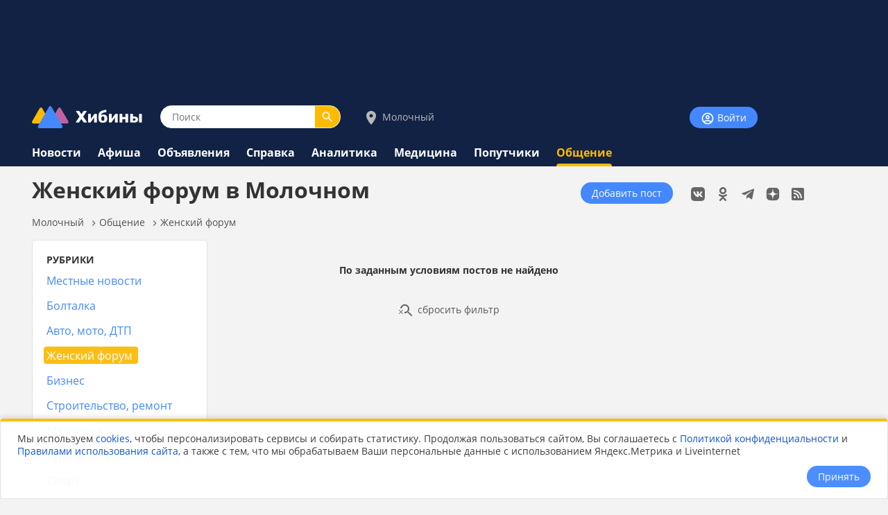

--- FILE ---
content_type: text/html;charset=utf-8
request_url: https://www.hibiny.ru/molochniy/talks/jenskiy-forum/
body_size: 8643
content:
<!DOCTYPE html>
<html lang="ru">
<HEAD>
<script src="/js/jquery.min.js"></script>
<link rel="preload" href="/fonts/OpenSans-Bold.woff2" as="font" type="font/woff2" crossorigin="anonymous">
<link rel="preload" href="/fonts/OpenSans-Regular.woff2" as="font" type="font/woff2" crossorigin="anonymous">
<meta charset="UTF-8">
<meta name="viewport" content="width=device-width, initial-scale=1, minimum-scale=1, maximum-scale=5, user-scalable=yes">
<meta http-equiv="X-UA-Compatible" content="IE=Edge"><meta name="robots" content="index,follow">
<title>Женский форум в Молочном на Хибины.ru</title>
<meta name="apple-itunes-app" content="app-id=1091258566">
<meta name="description" content="Женский форум в Молочном">
<link rel="manifest" href="/js/manifest.json">
  <link href="/css/styles.css?v=637" rel="stylesheet">
    <link href="/css/styles_pc.css?v=637" rel="stylesheet">
    <link href="/css/tooltips.css?v=637" rel="stylesheet">
<script src="/js/scripts.js?v=637" async></script>
<link rel="canonical" href="https://www.hibiny.ru/molochniy/talks/jenskiy-forum/">

<link rel="apple-touch-icon" sizes="180x180" href="/images/2020/favicons/apple-touch-icon.png">
<link rel="icon" type="image/png" sizes="32x32" href="/images/2020/favicons/favicon-32x32.png">
<link rel="icon" type="image/png" sizes="16x16" href="/images/2020/favicons/favicon-16x16.png">
<link rel="mask-icon" href="/images/2020/favicons/safari-pinned-tab.svg" color="#5bbad5">
<link rel="shortcut icon" href="/images/2020/favicons/favicon.ico">
<meta name="msapplication-TileColor" content="#2b5797">
<meta name="msapplication-config" content="/images/2020/favicons/browserconfig.xml">
<meta name="theme-color" content="#050101">
<meta name="yandex-verification" content="e17c928e2a834a1c" />
<link rel="alternate" type="application/rss+xml" href="https://www.hibiny.ru/rss/rss.php?url=talks&id_topic=3&id_city=27&">
<meta property="og:url" content="https://www.hibiny.ru/molochniy/talks/jenskiy-forum/">
<meta name="twitter:card" content="summary_large_image"><script>window.yaContextCb=window.yaContextCb||[]</script>
</HEAD>

<BODY><div id="back-to-top"></div>
<header><div class="up-pek-top"><div class="pek1" id="BAHEP-1" ><!-- Yandex.RTB R-A-3024695-2 -->
        <div id="yandex_rtb_R-A-3024695-2"></div>
        <script>window.yaContextCb.push(()=>{
          Ya.Context.AdvManager.render({
          blockId: 'R-A-3024695-2',
          renderTo: 'yandex_rtb_R-A-3024695-2',
          })
        })</script></div></div>
  <div class="up">
    <div class="logo-search-account">
      <div class="logo-box">
        <a href="/"><img src="/images/2020/logos/logo.png" width="161" height="32" alt="Логотип Хибины"></a>
      </div>
      <div class="search-box">
      <form name="search" action="/molochniy/search/">
      <input type="text" name="text" placeholder="Поиск" class="input-search" value="">
      <button type="submit" class="input-search-submit"></button>
      
  <input type="hidden" name="searchid" value="2741372">
  <input type="hidden" name="l10n" value="ru">
  <input type="hidden" name="reqenc" value="utf-8">
      </form>
      </div>
<div class="select-city-box2">
  <a href="javascript:void(0);" class="popup-city-open"><img src="/images/2020/logos/icon-map.svg" alt="Выбрать город"> Молочный</a>
</div>
<div class="popup-fade-city">
  <div class="popup-city">
    <div class="float-right"><a href="javascript:void(0);" class="popup-close-city"><img src="/images/2020/interface/buttons/icons-action-close.png" alt="Закрыть"></a></div>
    <div class="subtitle">ВЫБЕРИТЕ ГОРОД</div>
    <div class="margintop16"></div>
    <div><a href="/murmanskaya-oblast/talks/jenskiy-forum/" class="p">Мурманская область</a></div>
    <div class="margintop6"></div>
          <div class="box-city-select">
          <div class="margintop6"><a href="/alakurtti/talks/jenskiy-forum/" class="p" >Алакуртти</a></div>
          <div class="margintop6"><a href="/apatity/talks/jenskiy-forum/" class="p"  style="font-weight:bold;">Апатиты</a></div>
          <div class="margintop6"><a href="/afrikanda/talks/jenskiy-forum/" class="p" >Африканда</a></div>
          <div class="margintop6"><a href="/beloe-more/talks/jenskiy-forum/" class="p" >Белое море</a></div>
          <div class="margintop6"><a href="/belokamenka/talks/jenskiy-forum/" class="p" >Белокаменка</a></div>
          <div class="margintop6"><a href="/varzuga/talks/jenskiy-forum/" class="p" >Варзуга</a></div>
          <div class="margintop6"><a href="/verhnetulomskiy/talks/jenskiy-forum/" class="p" >Верхнетуломский</a></div>
          <div class="margintop6"><a href="/vidyaevo/talks/jenskiy-forum/" class="p" >Видяево</a></div>
          <div class="margintop6"><a href="/vysokiy/talks/jenskiy-forum/" class="p" >Высокий</a></div>
          <div class="margintop6"><a href="/gadghievo/talks/jenskiy-forum/" class="p" >Гаджиево</a></div>
          <div class="margintop6"><a href="/enskiy/talks/jenskiy-forum/" class="p" >Ёнский</a></div>
          <div class="margintop6"><a href="/zaozersk/talks/jenskiy-forum/" class="p" >Заозерск</a></div>
          <div class="margintop6"><a href="/zapolyarniy/talks/jenskiy-forum/" class="p"  style="font-weight:bold;">Заполярный</a></div>
          <div class="margintop6"><a href="/zarachensk/talks/jenskiy-forum/" class="p" >Зареченск</a></div>
         </div>
          <div class="box-city-select">
          <div class="margintop6"><a href="/zasheek/talks/jenskiy-forum/" class="p" >Зашеек</a></div>
          <div class="margintop6"><a href="/zverosovhoz/talks/jenskiy-forum/" class="p" >Зверосовхоз</a></div>
          <div class="margintop6"><a href="/zelenoborskiy/talks/jenskiy-forum/" class="p" >Зеленоборский</a></div>
          <div class="margintop6"><a href="/kandalaksha/talks/jenskiy-forum/" class="p"  style="font-weight:bold;">Кандалакша</a></div>
          <div class="margintop6"><a href="/kanevka/talks/jenskiy-forum/" class="p" >Каневка</a></div>
          <div class="margintop6"><a href="/kilpyarve/talks/jenskiy-forum/" class="p" >Килпъявр</a></div>
          <div class="margintop6"><a href="/kildinstroy/talks/jenskiy-forum/" class="p" >Кильдинстрой</a></div>
          <div class="margintop6"><a href="/kirovsk/talks/jenskiy-forum/" class="p"  style="font-weight:bold;">Кировск</a></div>
          <div class="margintop6"><a href="/kovdor/talks/jenskiy-forum/" class="p"  style="font-weight:bold;">Ковдор</a></div>
          <div class="margintop6"><a href="/kola/talks/jenskiy-forum/" class="p"  style="font-weight:bold;">Кола</a></div>
          <div class="margintop6"><a href="/korzunovo/talks/jenskiy-forum/" class="p" >Корзуново</a></div>
          <div class="margintop6"><a href="/krasnoschelya/talks/jenskiy-forum/" class="p" >Краснощелье</a></div>
          <div class="margintop6"><a href="/kuzomen/talks/jenskiy-forum/" class="p" >Кузомень</a></div>
          <div class="margintop6"><a href="/lesozavodskiy/talks/jenskiy-forum/" class="p" >Лесозаводский</a></div>
         </div>
          <div class="box-city-select">
          <div class="margintop6"><a href="/leenahamaree/talks/jenskiy-forum/" class="p" >Лиинахамари</a></div>
          <div class="margintop6"><a href="/lovozero/talks/jenskiy-forum/" class="p" >Ловозеро</a></div>
          <div class="margintop6"><a href="/luvenga/talks/jenskiy-forum/" class="p" >Лувеньга</a></div>
          <div class="margintop6"><a href="/magnetity/talks/jenskiy-forum/" class="p" >Магнетиты</a></div>
          <div class="margintop6"><a href="/mezdoorachie/talks/jenskiy-forum/" class="p" >Междуречье</a></div>
          <div class="margintop6"><a href="/minkino/talks/jenskiy-forum/" class="p" >Минькино</a></div>
          <div class="margintop6"><a href="/mishukovo/talks/jenskiy-forum/" class="p" >Мишуково</a></div>
          <div class="margintop6"><a href="/molochniy/talks/jenskiy-forum/" class="p" >Молочный</a></div>
          <div class="margintop6"><a href="/monchegorsk/talks/jenskiy-forum/" class="p"  style="font-weight:bold;">Мончегорск</a></div>
          <div class="margintop6"><a href="/murmansk/talks/jenskiy-forum/" class="p"  style="font-weight:bold;">Мурманск</a></div>
          <div class="margintop6"><a href="/murmashi/talks/jenskiy-forum/" class="p" >Мурмаши</a></div>
          <div class="margintop6"><a href="/nivskiy/talks/jenskiy-forum/" class="p" >Нивский</a></div>
          <div class="margintop6"><a href="/nickel/talks/jenskiy-forum/" class="p" >Никель</a></div>
          <div class="margintop6"><a href="/olenegorsk/talks/jenskiy-forum/" class="p"  style="font-weight:bold;">Оленегорск</a></div>
         </div>
          <div class="box-city-select">
          <div class="margintop6"><a href="/bolshoe-ramozero/talks/jenskiy-forum/" class="p" >Оленегорск-2</a></div>
          <div class="margintop6"><a href="/olenya-guba/talks/jenskiy-forum/" class="p" >Оленья Губа</a></div>
          <div class="margintop6"><a href="/ostrovnoy/talks/jenskiy-forum/" class="p" >Островной</a></div>
          <div class="margintop6"><a href="/pechenga/talks/jenskiy-forum/" class="p" >Печенга</a></div>
          <div class="margintop6"><a href="/polyarnye-zori/talks/jenskiy-forum/" class="p"  style="font-weight:bold;">Полярные Зори</a></div>
          <div class="margintop6"><a href="/polyarniy/talks/jenskiy-forum/" class="p"  style="font-weight:bold;">Полярный</a></div>
          <div class="margintop6"><a href="/poyakonda/talks/jenskiy-forum/" class="p" >Пояконда</a></div>
          <div class="margintop6"><a href="/pushnoy/talks/jenskiy-forum/" class="p" >Пушной</a></div>
          <div class="margintop6"><a href="/rajacoski/talks/jenskiy-forum/" class="p" >Раякоски</a></div>
          <div class="margintop6"><a href="/ravda/talks/jenskiy-forum/" class="p" >Ревда</a></div>
          <div class="margintop6"><a href="/roslyakovo/talks/jenskiy-forum/" class="p" >Росляково</a></div>
          <div class="margintop6"><a href="/safonovo/talks/jenskiy-forum/" class="p" >Сафоново</a></div>
          <div class="margintop6"><a href="/severomorsk/talks/jenskiy-forum/" class="p"  style="font-weight:bold;">Североморск</a></div>
          <div class="margintop6"><a href="/severomorsk3/talks/jenskiy-forum/" class="p" >Североморск-3</a></div>
         </div>
          <div class="box-city-select">
          <div class="margintop6"><a href="/sneghnogorsk/talks/jenskiy-forum/" class="p" >Снежногорск</a></div>
          <div class="margintop6"><a href="/sputnik/talks/jenskiy-forum/" class="p" >Спутник</a></div>
          <div class="margintop6"><a href="/teriberka/talks/jenskiy-forum/" class="p" >Териберка</a></div>
          <div class="margintop6"><a href="/tuloma/talks/jenskiy-forum/" class="p" >Тулома</a></div>
          <div class="margintop6"><a href="/tumanniy/talks/jenskiy-forum/" class="p" >Туманный</a></div>
          <div class="margintop6"><a href="/umba/talks/jenskiy-forum/" class="p" >Умба</a></div>
          <div class="margintop6"><a href="/ura-guba/talks/jenskiy-forum/" class="p" >Ура-Губа</a></div>
          <div class="margintop6"><a href="/chavanga/talks/jenskiy-forum/" class="p" >Чаваньга</a></div>
          <div class="margintop6"><a href="/chapoma/talks/jenskiy-forum/" class="p" >Чапома</a></div>
          <div class="margintop6"><a href="/schonguy/talks/jenskiy-forum/" class="p" >Шонгуй</a></div>
          <div class="margintop6"><a href="/schukozero/talks/jenskiy-forum/" class="p" >Щукозеро</a></div>
         </div>
    <div class="clearer"></div>
    <div class="margintop24"></div>
  </div>
</div>


      <div class="account-box"><div class="acount-box-noauth"><a href="/login/" class="button-blue" aria-label="Войти на сайт"><img src="/images/2020/interface/buttons/icons-navigation-account.png" alt="Авторизация" width="20" height="20"> Войти</a></div>
      </div>
      <div class="clearer"></div>
    </div>
<nav>
    <div class="main-menu">
      <div><a href="/molochniy/news/" class="menu2">Новости</a></div>
    </div>
    <div class="main-menu">
      <div><a href="/molochniy/events/" class="menu2">Афиша</a></div>
    </div>
    <div class="main-menu">
      <div><a href="/molochniy/ob/" class="menu2">Объявления</a></div>
    </div>
    <div class="main-menu">
      <div><a href="/molochniy/info/" class="menu2">Справка</a></div>
    </div>
    <div class="main-menu">
      <div><a href="/molochniy/analitics/" class="menu2">Аналитика</a></div>
    </div>
    <div class="main-menu">
      <div><a href="/molochniy/medicine/" class="menu2">Медицина</a></div>
    </div>
    <div class="main-menu">
      <div><a href="/molochniy/poputchiki/" class="menu2">Попутчики</a></div>
    </div>
    <div class="main-menu">
      <div><a href="/molochniy/talks/" class="menu2-active">Общение</a></div><div class="menu2-active-border"></div>
    </div>
</nav>
  </div>
</header>
<div class="box-main">
  <aside>
    <div class="box-social_nets"><a href="https://vk.com/hibiny_com" target="_blank"><img src="/images/2020/icons/social/icons-social-vk.svg" alt="Хибины во Вконтакте" class="icons-social-net"></a><a href="https://ok.ru/hibiny" target="_blank"><img src="/images/2020/icons/social/icons-social-ok.svg" alt="Хибины в Одноклассниках" class="icons-social-net"></a><a href="https://t.me/hibinyon" target="_blank"><img src="/images/2020/icons/social/icons-social-telegram.svg" alt="Хибины в Телеграмме" class="icons-social-net"></a><a href="https://dzen.ru/hibiny" target="_blank"><img src="/images/2020/icons/social/icons-social-dzen.svg?v=2" alt="Хибины в Дзен" class="icons-social-net"></a><a href="https://www.hibiny.ru/rss/rss.php" target="_blank"><img src="/images/2020/icons/social/icons-social-rss.svg" alt="Хибины в RSS" class="icons-social-net"></a></div><div class="margintop24"></div><div style="z-index:0;"><div class="pek2" id="BAHEP-2" ><!-- Yandex.RTB R-A-3024695-4 -->
        <div id="yandex_rtb_R-A-3024695-4"></div>
        <script>window.yaContextCb.push(()=>{
          Ya.Context.AdvManager.render({
          blockId: 'R-A-3024695-4',
          renderTo: 'yandex_rtb_R-A-3024695-4',
          })
        })</script></div></div><div class="margintop24"></div><div><div class="pek3" id="BAHEP-3" ><!-- Yandex.RTB R-A-3024695-5 -->
        <div id="yandex_rtb_R-A-3024695-5"></div>
        <script>window.yaContextCb.push(()=>{
          Ya.Context.AdvManager.render({
          blockId: 'R-A-3024695-5',
          renderTo: 'yandex_rtb_R-A-3024695-5',
          })
        })</script></div></div>
    <div class="margintop16"></div>
    <div class="box">
      <h3><a href="/murmanskaya-oblast/news/" class="subtitle">ПОСЛЕДНИЕ НОВОСТИ</a></h3>
      <div class="p14">
    <div class="margintop16">
      <div><a href="/murmashi/news/item-lyjnye-gonki-perenesli-vkolskom-okruge-iz-za-tehnicheskih-prichin-447554/" class="p2"><b>Лыжные гонки перенесли в Кольском округе из-за технических причин</b></a>
        </div>
        <div class="p14l">Сегодня в 01:41
      </div>
    </div>
    <div class="margintop16">
      <div><a href="/monchegorsk/news/item-bolee-100-domov-vmonchegorske-ostanutsya-bez-elektrichestva-18yanvarya-447546/" class="p2"><b>Более 100 домов в Мончегорске останутся без электричества 18 января</b></a>
        </div>
        <div class="p14l">17 января в 23:41
      </div>
    </div>
    <div class="margintop16">
      <div><a href="/kandalaksha/news/item-novuyu-detskuyu-ploshchadku-hotyat-obustroit-vkandalakshe-447539/" class="p2"><b>Новую детскую площадку хотят обустроить в Кандалакше</b></a>
        </div>
        <div class="p14l">17 января в 20:41
      </div>
    </div>
    <div class="margintop16">
      <div><a href="/murmanskaya-oblast/news/item-nezakonnuyu-svalku-vkolskom-rayone-likvidirovali-potrebovaniyu-prokuratury-447537/" class="p2"><b>Незаконную свалку в Кольском районе ликвидировали по требованию прокуратуры</b></a>
        </div>
        <div class="p14l">17 января в 18:41
      </div>
    </div>
    <div class="margintop16">
      <div><a href="/murmanskaya-oblast/news/item-prognoz-pogody-vmurmanskoy-oblasti-navoskresene-18yanvarya-447497/" class="p2"><b>Прогноз погоды в Мурманской области на воскресенье, 18 января</b></a>
        </div>
        <div class="p14l">17 января в 16:41
      </div>
    </div>
    <div class="margintop16">
      <div><a href="/murmanskaya-oblast/news/item-vmurmanskoy-oblasti-oprovergli-sluh-ozakrytii-detskogo-otdeleniya-stacionara-vsnejnogorske-447551/" class="p2"><b>В Мурманской области опровергли слух о закрытии детского отделения стационара в Снежногорске</b></a>
        </div>
        <div class="p14l">17 января в 15:32
      </div>
    </div>
      </div>
      <div class="margintop8"></div>
      <div><a href="/murmanskaya-oblast/news/" class="p14">Ёще</a></div>
    </div>
  </aside>
  

    <div class="box-left"><div id="main"></div>
  <div class="float-right"><div class="margintop12"><a href="/murmanskaya-oblast/talks/add/?id_topic=3" class="button-blue">Добавить пост</a></div></div><h1>Женский форум в Молочном</h1>
<div class="pechenki-hiddenscrol">
<div class="pechenki">
  <div class="box-pechenki">
    <a href="/molochniy/">Молочный</a></div><img src="/images/2020/icons/arrows/icons-arrows-chevron-right.svg" class="pechenki-svg" alt="Стрелка вправо"><div class="box-pechenki"><a href="/molochniy/talks/">Общение</a></div><img src="/images/2020/icons/arrows/icons-arrows-chevron-right.svg" class="pechenki-svg" alt="Стрелка вправо"><div class="box-pechenki"><a href="/molochniy/talks/jenskiy-forum/">Женский форум</a></div>
  <div class="box-pechenki-end"></div>
</div>
</div>
<div id="main-box"></div>
<link rel="stylesheet" href="/js/fancybox/jquery.fancybox.min.css">
<script src="/js/fancybox/jquery.fancybox.min.js" async></script><div class="margintop16"></div>
    <div class="box-left-30">
<div class="box">
<form id="form-filter">
  <div class="filter-mobile-scroll">
  <div class="subtitle">&nbsp;РУБРИКИ</div>
    <div class="string"><a href="/molochniy/talks/jizn-v-murmanskoy-oblasti/" class="i-trans-int-p">Местные новости</a></div>
    <div class="string"><a href="/molochniy/talks/fludilnya-i-politika/" class="i-trans-int-p">Болталка</a></div>
    <div class="string"><a href="/molochniy/talks/avtomobili/" class="i-trans-int-p">Авто, мото, ДТП</a></div>
    <div class="string"><a href="/molochniy/talks/jenskiy-forum/" class="i-trans-int-p" id="i-trans-int-pa">Женский форум</a></div>
    <div class="string"><a href="/molochniy/talks/biznes-i-predprinimatelstvo/" class="i-trans-int-p">Бизнес</a></div>
    <div class="string"><a href="/molochniy/talks/stroitelstvo-remont-dacha/" class="i-trans-int-p">Строительство, ремонт</a></div>
    <div class="string"><a href="/molochniy/talks/medicina/" class="i-trans-int-p">Медицина</a></div>
    <div class="string"><a href="/molochniy/talks/evropa-puteshestvuem/" class="i-trans-int-p">Туризм и путешествия</a></div>
    <div class="string"><a href="/molochniy/talks/sport/" class="i-trans-int-p">Спорт</a></div>
    <div class="string"><a href="/molochniy/talks/hibinycom/" class="i-trans-int-p">Вопросы админу</a></div>
  </div>
  <input type="hidden" name="sid" value="">
</form>
</div>

  </div>
<div class="box-left-70">
  <div class="box_">
    <div class="clearer"></div><div class="subtitle" style="margin-top:32px; text-align:center;">По заданным условиям постов не найдено</div>
        <div class="margintop32" style="text-align:center;">
          <a href="/molochniy/talks/jenskiy-forum/" class="p14l"><img src="/images/2020/icons/action/icons-action-search-off.svg" alt="Сбросить параметры"> сбросить фильтр</a>
        </div>
  </div>
</div>
<script>


$("body").on("click",".click-title", function(e)
    {
    e.preventDefault();
    var url_open = $(this).attr("href");
    var url_current = window.location.pathname;
    var url_param = window.location.search;
    var id_item = $(this).attr("data");
    window.history.replaceState(null, null, url_current + url_param + "#item-"+id_item);
    location.href = url_open;
    //console.log(url_open);
    });

if (window.location.hash!="")
    {
    var target = parseInt( $(window.location.hash).offset().top );
    $("html,body").animate({ scrollTop: target - ($(window).height()/2) + 200 }, 500);
    var el=window.location.hash;
    $(el).css({"background-color":"#fff2ce"});
    $(el).css({"border-radius":"6px"});
    setTimeout(function()
      {
      $(el).css({"background":"transparent"});
      $(el).css({"border-radius":"none"});
      },3000);
    }


var $target = $("#showmore-triger");
var page = $target.attr("data-page");

    var block_show = false;
    function scrollMore()
      {
      var $target = $("#showmore-triger");
      var page = $target.attr("data-page");
      page++;
      block_show = true;
      if (page <=  $target.attr("data-max"))
        {
        $(".preloader__image").show();
        $.ajax(
          {
          url: "/talks/ajax/page_load_talks.php",
          type: "POST",
          data: { page : page, query:"", year: "2022", city_id: "27", topic_id: "3", day: "", url3: "jenskiy-forum", tap: "0" },
          dataType: "html",
          success: function(data)
            {
            $(".show-next-items").append(data);
            $(".preloader__image").hide();
            $(".pagination").hide();
            block_show = false;
            var addr="";
            if (page>1)
              {
              addr="?page="+page; 
              history.pushState({}, "", addr);
              }
            }
          });
        $target.attr("data-page", page);
        }
      else
        {
        $("#best-end").show(500);
        }
      if (page >=  $target.attr("data-max"))
        {
        $(".preloader__image").hide();
        $(".see-more-items").hide();
        $target.remove();
        }
      }

$(document).ready(function()
  {
  let of = $(window).height() / 2,
  el5 = $(".active"),
  cur = false;

  $(window).on("scroll", function()
    {
    let sY = $(this).scrollTop();
    el5.each(function()
      {
      let el5 = $(this);
      if(el5.position().top - of <= sY && el5.position().top + el5.outerHeight() - of > sY)
        {
        if(cur !== el5.attr("id"))
          {
          cur = el5.attr("id");
          //console.log(cur);
          $.ajax(
            {
            url:  "/talks/ajax/watch_status.php?id="+el5.attr("id")+""
            });
          }
        }
      else // Если скролл не на границе
        {
        if(cur === el5.attr("id"))
          {
          //$(this).find(".box").css({"border": "none"});
          //console.log("ушли с "+cur);
          }
        }
      });
    });
  });


    
  var recentScroll = false;
  $(window).on("scroll",function()
    {
    var wt = $(window).scrollTop();
    var wh = $(window).height();
    var et = $(".trigger-box-scroll").offset().top;
    var eh = $(".trigger-box-scroll").outerHeight();
    if(!recentScroll && wt + wh >= et && wt + wh - eh * 2 <= et + (wh - eh) )
      {
      scrollMore();
      recentScroll = true;
      window.setTimeout(() => { recentScroll = false; }, 1000)
      }
    });
</script>


</div>
</div>
<div class="clearer"></div>
<div class="trigger-box-scroll"></div>
<footer>
  <div class="down">
    <div class="down-menu">
        <div class="logo-down">
          <div><a href="/"><img src="/images/2020/logos/logo_tr.png" alt="логотип Хибины" width="53" height="32"></a></div>
          <div><a href="/" class="logo-text">Хибины</a></div>
        </div>
      <div class="box-right-apps"><div class="box-social_nets"><a href="https://vk.com/hibiny_com" target="_blank"><img src="/images/2020/icons/social/icons-social-vk.svg" alt="Хибины во Вконтакте" class="icons-social-net"></a><a href="https://ok.ru/hibiny" target="_blank"><img src="/images/2020/icons/social/icons-social-ok.svg" alt="Хибины в Одноклассниках" class="icons-social-net"></a><a href="https://t.me/hibinyon" target="_blank"><img src="/images/2020/icons/social/icons-social-telegram.svg" alt="Хибины в Телеграмме" class="icons-social-net"></a><a href="https://dzen.ru/hibiny" target="_blank"><img src="/images/2020/icons/social/icons-social-dzen.svg?v=2" alt="Хибины в Дзен" class="icons-social-net"></a><a href="https://www.hibiny.ru/rss/rss.php" target="_blank"><img src="/images/2020/icons/social/icons-social-rss.svg" alt="Хибины в RSS" class="icons-social-net"></a></div>
        <div class="footer-box-apps">
        <a href="https://play.google.com/store/apps/details?id=com.arvifox.hibiny" target="_blank"><img src="/images/2020/apps/googleplay.png" alt="Хибины.ru в Android на Google Play" class="apps-pics"></a>
        <a href="https://apps.apple.com/ru/app/%D1%85%D0%B8%D0%B1%D0%B8%D0%BD%D1%8B-%D0%BC%D1%83%D1%80%D0%BC%D0%B0%D0%BD%D1%81%D0%BA-%D0%B2-%D0%BA%D0%B0%D1%80%D0%BC%D0%B0%D0%BD%D0%B5/id1091258566" target="_blank"><img src="/images/2020/apps/appstore.png" alt="Хибины.ru в iPhone на App Store" class="apps-pics"></a>
        </div>
      </div>

      <div class="down-text">
      &copy; 2005-2026, <a href="/" class="down-text">Хибины.ru</a> &nbsp;&nbsp;&nbsp;&nbsp;&nbsp;&nbsp;&nbsp;
      <a href="/about/" class="down-text">Редакция</a>&nbsp;&nbsp;&nbsp;&nbsp;
      <a href="/about/editorial_policy/" class="down-text">Политика редакции</a>&nbsp;&nbsp;&nbsp;&nbsp;
      <a href="/about/contacts/" class="down-text">Контакты</a>&nbsp;&nbsp;&nbsp;&nbsp;
      <a href="/murmanskaya-oblast/news/tags/" class="down-text">Теги</a>&nbsp;&nbsp;&nbsp;&nbsp;
      <a href="/about/help/" class="down-text">Помощь</a>&nbsp;&nbsp;&nbsp;&nbsp;
      </div>

      <div class="down-politics">
      <a href="/about/rules/" class="down-text-little">Правила использования сайта</a>&nbsp;&nbsp;&nbsp;&nbsp;
      <a href="/about/rules/privacy/" class="down-text-little">Политика конфиденциальности</a>&nbsp;&nbsp;&nbsp;&nbsp;
      <a href="/about/rules/cookies/" class="down-text-little">Политика хранения куки</a>&nbsp;&nbsp;&nbsp;&nbsp;
      </div>

      <div class="down-politics">
        <div class="st3">
          Информационно-аналитический портал «ХИБИНЫ.РУ» зарегистрирован в Федеральной службе по надзору в сфере связи, информационных технологий и массовых коммуникаций (Роскомнадзор) 14.08.2023 года. Свидетельство о регистрации СМИ ЭЛ № ФС 77 - 85676.
        </div>
        <div class="margintop12"></div>
        <div class="st3">
          Товарный знак «ХИБИНЫ.РУ» зарегистрировано 20 октября 2025 г. в Государственном реестре товарных знаков и знаков обслуживания №1158554
        </div>
        <div class="margintop12"></div>
        <div class="st3">
          Вся информация, размещенная на портале «ХИБИНЫ.РУ», предназначена только для персонального пользования и не подлежит дальнейшему воспроизведению и/или распространению в какой-либо форме.
        </div>
        <div class="margintop12"></div>
        <div class="st3">
          Настоящий ресурс может содержать материалы 18+
        </div>
      </div>
    </div>
    <div class="grey-line"></div>
    
  </div>
</footer>

  <script type="application/ld+json">
    {
    "@context": "https://schema.org",
    "@type": "BreadcrumbList",
    "itemListElement":
      [
        {
        "@type": "ListItem",
        "position": 1,
        "name": "Молочный",
        "item": "https://www.hibiny.ru/molochniy/"
        },
        {
        "@type": "ListItem",
        "position": 2,
        "name": "Общение",
        "item": "https://www.hibiny.ru/molochniy/talks/"
        },
        {
        "@type": "ListItem",
        "position": 3,
        "name": "Женский форум",
        "item": "https://www.hibiny.ru/molochniy/talks/jenskiy-forum/"
        }
      ]
    }
  </script>


<!--LiveInternet counter--><a href="https://www.liveinternet.ru/click" target="_blank"><img id="licnt1276" width="31" height="31" style="border:0" title="LiveInternet"
src="[data-uri]" alt=""/></a><script>(function(d,s){d.getElementById("licnt1276").src=
"https://counter.yadro.ru/hit?t44.3;r"+escape(d.referrer)+((typeof(s)=="undefined")?"":";s"+s.width+"*"+s.height+"*"+(s.colorDepth?s.colorDepth:s.pixelDepth))+";u"+escape(d.URL)+
";h"+escape(d.title.substring(0,150))+";"+Math.random()})(document,screen)</script><!--/LiveInternet-->



  <script>
  (function() {
  var METRIKA_ID = 33378538;
  var loaded = false;

  function loadMetrika()
    {
    if (loaded) return;
    loaded = true;

    (function(m,e,t,r,i,k,a){
      m[i]=m[i]||function(){(m[i].a=m[i].a||[]).push(arguments)};
      m[i].l=1*new Date();
      k=e.createElement(t),a=e.getElementsByTagName(t)[0],k.async=1,k.src=r,a.parentNode.insertBefore(k,a);
      })(window, document, "script", "https://mc.yandex.ru/metrika/tag.js", "ym");

    ym(METRIKA_ID, "init", {
      clickmap:true,
      trackLinks:true,
      accurateTrackBounce:true,
      webvisor: false
      });
    }

  if ("requestIdleCallback" in window)
    {
    requestIdleCallback(loadMetrika, { timeout: 2000 });
    }
  else
    {
    setTimeout(loadMetrika, 1500);
    }
  })();
  </script>
  <noscript><div><img src="https://mc.yandex.ru/watch/33378538" style="position:absolute; left:-9999px;" alt=""></div></noscript>
  <link href="/css/cookies.css?v=637" rel="stylesheet">
  <script defer src="/js/cookies.js"></script>
  <div id="cookie-consent">
  <div class="box-orange">
    <div class="p14">Мы используем <a href="/about/rules/cookies/">cookies</a>, чтобы персонализировать сервисы и собирать статистику. Продолжая пользоваться сайтом,
    Вы соглашаетесь с <a href="/about/rules/privacy/">Политикой конфиденциальности</a> и <a href="/about/rules/">Правилами использования сайта</a>, а также с тем, что мы обрабатываем Ваши персональные данные с использованием Яндекс.Метрика и Liveinternet</div>
    <div style="margin-top:12px;text-align:right;white-space:nowrap;">
      <button id="cookie-accept" class="button-blue">Принять</button>
    </div>
  </div>
  </div><div id="last-block"></div>

  <script>
  (function (){ var STACK = [{ key: 'yandex-context', src: 'https://yandex.ru/ads/system/context.js' }];
  function loadSeq(item){
    return new Promise(function (resolve) {
      window.__lazyLibsLoaded = window.__lazyLibsLoaded || {}; if (window.__lazyLibsLoaded[item.key]) return resolve(); window.__lazyLibsLoaded[item.key] = true;
      var s = document.createElement('script'); s.src = item.src; s.async = false; var attrs = item.attrs || {};
      Object.keys(attrs).forEach(function (k) { if (k === 'crossOrigin') s.crossOrigin = attrs[k]; else if (k === 'referrerPolicy') s.referrerPolicy = attrs[k]; else s[k] = attrs[k]; });
      s.onload = function () { resolve(); }; s.onerror = function () { resolve(); }; document.head.appendChild(s);});}
  function startAllLazy(){
    if (window.__allAdsLazyStarted) return; window.__allAdsLazyStarted = true;
    window.__lazyAdsLibsPromise = STACK.reduce(function (p, item){return p.then(function () { return loadSeq(item); });}, Promise.resolve()).then(function ()
      { window.__lazyAdsLibsReady = true; window.dispatchEvent(new Event('lazyAdsLibsReady')); }); }
  function scheduleStart(){ if ('requestIdleCallback' in window) { requestIdleCallback(startAllLazy, { timeout: 2000 }); } else { setTimeout(startAllLazy, 1000); }}
  if (document.readyState === 'complete') scheduleStart(); else window.addEventListener('load', scheduleStart, { once: true });})();</script>
</BODY>
</html>

--- FILE ---
content_type: image/svg+xml
request_url: https://www.hibiny.ru/images/2020/icons/action/icons-action-search-off.svg
body_size: 119
content:
<svg xmlns="http://www.w3.org/2000/svg" width="24" height="24" viewBox="0 0 24 24">
    <g fill="none" fill-rule="evenodd">
        <g fill="#666">
            <g>
                <path d="M9.5 3C13.09 3 16 5.91 16 9.5c0 1.61-.59 3.09-1.57 4.23l.28.27h.79l4.99 5L19 20.49l-5-4.99v-.79l-.27-.28C12.59 15.41 11.11 16 9.5 16c-.17 0-.33-.01-.5-.03v-2.02c.17.02.33.05.5.05 2.49 0 4.5-2.01 4.5-4.5S11.99 5 9.5 5C7.18 5 5.3 6.75 5.05 9H3.03c.25-3.36 3.05-6 6.47-6zm-3.03 7.82l.71.71L4.71 14l2.47 2.47-.71.71L4 14.71l-2.47 2.47-.71-.71L3.29 14 .82 11.53l.71-.71L4 13.29l2.47-2.47z" transform="translate(-128 -280) translate(128 280)"/>
            </g>
        </g>
    </g>
</svg>
